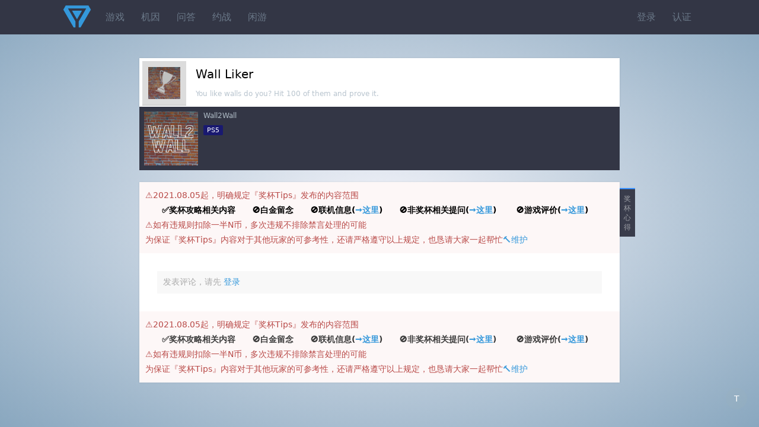

--- FILE ---
content_type: text/html;charset=utf-8
request_url: https://psnine.com/trophy/34344010
body_size: 2490
content:
<!DOCTYPE html>
<html>
<head>
<meta http-equiv="Content-Type" content="text/html; charset=UTF-8" />
<meta name="viewport" content="width=device-width, initial-scale=1.0, maximum-scale=1.0, user-scalable=0" />
<title>《Wall Liker》奖杯 - 《Wall2Wall》</title>
<script src="https://psnine.com/View/afile/jquery-1.12.4.min.js"></script>
<script src="https://psnine.com/View/afile/jquery.md5.js"></script>
<script>var u = 'https://psnine.com';</script>
<link rel="stylesheet" href="https://psnine.com/View/afile/p9base100801.css" />
<link rel="stylesheet" href="https://psnine.com/View/afile/p9icon111001.css" />
<link rel="stylesheet" href="https://psnine.com/View/afile/layer111201.css" />
<script src="https://psnine.com/View/afile/p9base081704.js"></script>
<script src="https://psnine.com/View/afile/layer111201.js"></script>
<link rel="apple-touch-icon" href="https://psnine.com/View/aimage/p9.png">
</head>
<body class="bg">
<div id="outerdiv" style="position:fixed;top:0;left:0;background:rgba(0,0,0,0.7);z-index:2;width:100%;height:100%;display:none;">
    <div id="innerdiv" style="position:absolute;">
        <img id="bigimg" referrerpolicy="no-referrer" style="border:5px solid #fff;" src="" />
    </div>
</div>

<div class="header">
<div class="inner">
<a href="https://psnine.com" class="logo"></a>
<ul class="r">
<li><a href="https://psnine.com/sign/in">登录</a></li>
<li><a href="https://psnine.com/sign/auth">认证</a></li>
</ul>

<ul id="pcmenu" class="ml64">
<li><a href="https://psnine.com/psngame">游戏</a></li>
<li><a href="https://psnine.com/gene">机因</a></li>
<li><a href="https://psnine.com/qa">问答</a></li>
<li><a href="https://psnine.com/battle">约战</a></li>
<li><a href="https://psnine.com/trade">闲游</a></li>
<!--<li class="interflow interflowPc">-->
<!--<a href="javascript:void(0)">交流群</a>-->
<!--<div class="code">-->
<!--<a style="padding:0" href="http://psnine.com/gene/46151">-->
<!--<div class="qq mr10">P9用户交流QQ群</div>-->
<!--<div class="wx">微信群请先加好友</div>-->
<!--</a>-->
<!--</div>-->
<!--</li>-->
</ul>
</div>
</div>

<div class="min-inner mt40">
<div class="box pd5">
<div class="l pd10 t3">
<!--    <img src="--><!--" width="54" height="54" class="imgbgnb" />-->
    <a href="https://psnobj.prod.dl.playstation.net/psnobj/NPWR34344_00/386107a0-b8bb-46f5-9400-099a529e57d7.png"><img src="https://psnobj.prod.dl.playstation.net/psnobj/NPWR34344_00/386107a0-b8bb-46f5-9400-099a529e57d7.png" width="54" height="54" class="imgbgnb" /></a>
</div>
<div class="ml80 pd10">
<h1>Wall Liker</h1>
<em>You like walls do you? Hit 100 of them and prove it.</em>

</div>

</div>

<ul class="darklist" style="display: block;">
<li style="overflow: hidden">
	<a href="https://psnine.com/psngame/34344#10" class="l">
<!--        <img src="--><!--" width="91" height="50" class="imgbgnb" />-->
                        <img src="https://psnobj.prod.dl.playstation.net/psnobj/NPWR34344_00/f0a0c138-f748-4cbb-8060-0ca82800bfbd.png" width="91" height="91" class="imgbgnb" />
            </a>
	<div class="ml100">
	<p>
	<a href="https://psnine.com/psngame/34344#10">Wall2Wall</a>
		</p>
	<p><span class="pf_ps5">PS5</span></p>
	</div>
</li>
</ul>


<div class="box mt20">
<div class="sidetitle">奖杯心得</div>
<div style="padding:10px;line-height:25px;color:#b94a48; background-color:#FDF7F7;">⚠️2021.08.05起，明确规定『奖杯Tips』发布的内容范围
    <br/><b><font color="black">&emsp;&emsp;✅奖杯攻略相关内容&emsp;&emsp;🚫白金留念&emsp;&emsp;🚫联机信息(<a href="https://psnine.com/battle">→这里</a>)&emsp;&emsp;🚫非奖杯相关提问(<a href="https://psnine.com/qa">→这里</a>)&emsp;&emsp;
            🚫游戏评价(<a href="https://psnine.com/psngame/34344/comment">→这里</a>)</font></b>
    <br/>⚠️如有违规则扣除一半N币，多次违规不排除禁言处理的可能
    <br/>为保证『奖杯Tips』内容对于其他玩家的可参考性，还请严格遵守以上规定，也恳请大家一起帮忙<a href="https://psnine.com/topic/35947">🔨维护</a>
</div>

    <ul class="list">
            </ul>
    <div class="pd10">
        <div class="none">发表评论，请先 <a href="https://psnine.com/sign/in">登录</a></div>
    </div>
<div style="padding:10px;line-height:25px;color:#b94a48; background-color:#FDF7F7;">⚠️2021.08.05起，明确规定『奖杯Tips』发布的内容范围
    <br/><b><font color="#3C3C3C">&emsp;&emsp;✅奖杯攻略相关内容&emsp;&emsp;🚫白金留念&emsp;&emsp;🚫联机信息(<a href="https://psnine.com/battle">→这里</a>)&emsp;&emsp;🚫非奖杯相关提问(<a href="https://psnine.com/qa">→这里</a>)&emsp;&emsp;
            🚫游戏评价(<a href="https://psnine.com/psngame/34344/comment">→这里</a>)</font></b>
    <br/>⚠️如有违规则扣除一半N币，多次违规不排除禁言处理的可能
    <br/>为保证『奖杯Tips』内容对于其他玩家的可参考性，还请严格遵守以上规定，也恳请大家一起帮忙<a href="https://psnine.com/topic/35947">🔨维护</a>
</div>
<!--<div class="pd10 alert-error">2019.3.22起，奖杯tips禁止灌水，尤其白金留念，违者必重罚，联机刷线上杯发 <a href="--><!--/battle">约战区</a>，违规必删</div>-->
</div>
</div><div class="h-p" style="height:20px; clear:both;"></div>

<div class="bottombar" style="margin-bottom: auto">
<a href="#top" id="scrolltop" class="yuan mt10" style="margin-top: 8px">T</a>
</div>
<!--页脚弹窗提示-->
<script>
    function myFunction()
    {
        alert("本辣鸡弹窗提示：\n\n★有问题找LY快乐无敌\n\n★进群请搜:143432847");
    }
</script>

<script src="https://psnine.com/View/afile/p9base081704.js"></script>
<script src="https://psnine.com/View/afile/layer111201.js"></script>
<script>
var _hmt = _hmt || [];
(function() {
  var hm = document.createElement("script");
  hm.src = "https://hm.baidu.com/hm.js?c483288ea7ed09ac2ca3af3e0c401baa";
  var s = document.getElementsByTagName("script")[0]; 
  s.parentNode.insertBefore(hm, s);
})();
</script>

</body>
</html>